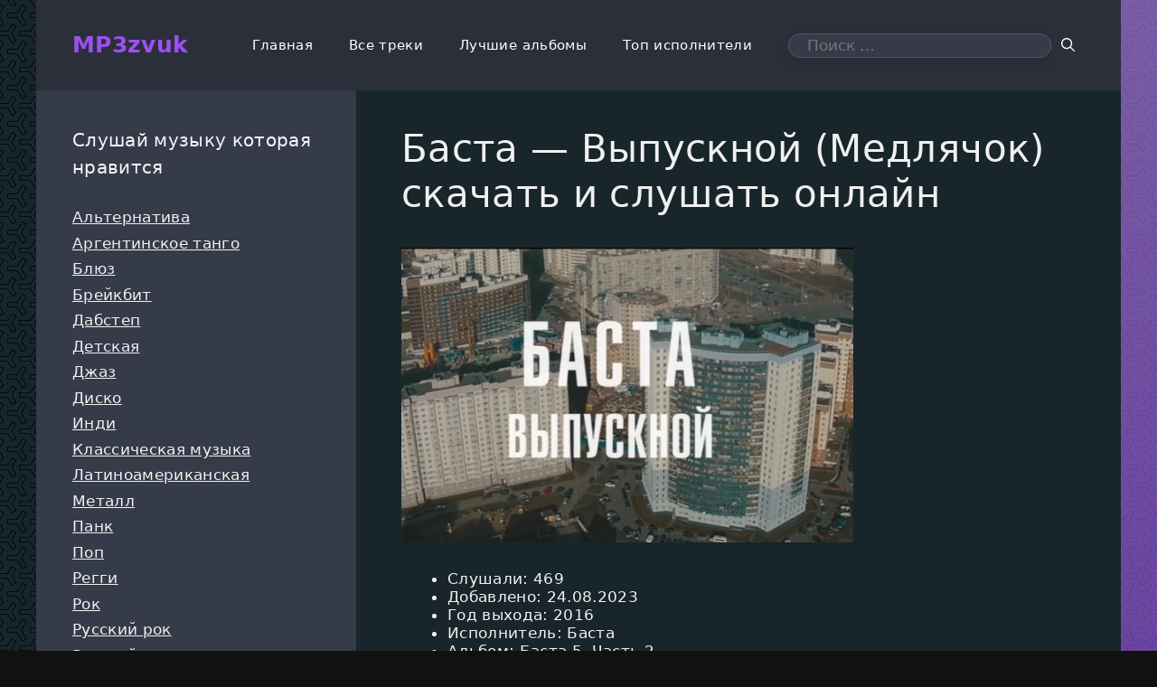

--- FILE ---
content_type: text/html; charset=UTF-8
request_url: https://makemysong.ru/686-basta-vypusknoj-medljachok.html
body_size: 12172
content:
<!DOCTYPE html>
<html lang="ru-RU">
<head>
	<meta charset="UTF-8">
	<title>Баста &#x2d; Выпускной (Медлячок) скачать MP3 и слушать в хорошем качестве</title>
<meta name="viewport" content="width=device-width, initial-scale=1"><meta name="robots" content="max-snippet:-1,max-image-preview:large,max-video-preview:-1" />
<link rel="canonical" href="https://makemysong.ru/686-basta-vypusknoj-medljachok.html" />
<meta name="description" content="Баста &#x2d; Выпускной (Медлячок) доступен для бесплатного скачивания на нашем сайте в формате mp3! Слушайте онлайн музыку в хорошем качестве с 8not" />
<meta property="og:type" content="article" />
<meta property="og:locale" content="ru_RU" />
<meta property="og:site_name" content="MP3zvuk" />
<meta property="og:title" content="Баста &#x2d; Выпускной (Медлячок) скачать MP3 и слушать в хорошем качестве" />
<meta property="og:description" content="Баста &#x2d; Выпускной (Медлячок) доступен для бесплатного скачивания на нашем сайте в формате mp3! Слушайте онлайн музыку в хорошем качестве с 8not" />
<meta property="og:url" content="https://makemysong.ru/686-basta-vypusknoj-medljachok.html" />
<meta property="og:image" content="https://makemysong.ru/wp-content/uploads/2025/11/1692891843_basta-vypusknoj-medljachok.jpg" />
<meta property="article:published_time" content="2025-11-05T06:07:07+00:00" />
<meta property="article:modified_time" content="2025-11-06T13:48:33+00:00" />
<meta name="twitter:card" content="summary_large_image" />
<meta name="twitter:title" content="Баста &#x2d; Выпускной (Медлячок) скачать MP3 и слушать в хорошем качестве" />
<meta name="twitter:description" content="Баста &#x2d; Выпускной (Медлячок) доступен для бесплатного скачивания на нашем сайте в формате mp3! Слушайте онлайн музыку в хорошем качестве с 8not" />
<meta name="twitter:image" content="https://makemysong.ru/wp-content/uploads/2025/11/1692891843_basta-vypusknoj-medljachok.jpg" />
<script type="application/ld+json">{"@context":"https://schema.org","@graph":[{"@type":"WebSite","@id":"https://makemysong.ru/#/schema/WebSite","url":"https://makemysong.ru/","name":"MP3zvuk","description":"На 8not.ru вы найдете огромную коллекцию песен. Пользуйтесь удобным поиском, слушайте и скачивайте ваши любимые треки в высоком качестве","inLanguage":"ru-RU","potentialAction":{"@type":"SearchAction","target":{"@type":"EntryPoint","urlTemplate":"https://makemysong.ru/search/{search_term_string}/"},"query-input":"required name=search_term_string"},"publisher":{"@type":"Organization","@id":"https://makemysong.ru/#/schema/Organization","name":"MP3zvuk","url":"https://makemysong.ru/","logo":{"@type":"ImageObject","url":"https://makemysong.ru/wp-content/uploads/2025/11/logo.png","contentUrl":"https://makemysong.ru/wp-content/uploads/2025/11/logo.png","width":510,"height":516,"contentSize":"57541"}}},{"@type":"WebPage","@id":"https://makemysong.ru/686-basta-vypusknoj-medljachok.html","url":"https://makemysong.ru/686-basta-vypusknoj-medljachok.html","name":"Баста &#x2d; Выпускной (Медлячок) скачать MP3 и слушать в хорошем качестве","description":"Баста &#x2d; Выпускной (Медлячок) доступен для бесплатного скачивания на нашем сайте в формате mp3! Слушайте онлайн музыку в хорошем качестве с 8not","inLanguage":"ru-RU","isPartOf":{"@id":"https://makemysong.ru/#/schema/WebSite"},"breadcrumb":{"@type":"BreadcrumbList","@id":"https://makemysong.ru/#/schema/BreadcrumbList","itemListElement":[{"@type":"ListItem","position":1,"item":"https://makemysong.ru/","name":"MP3zvuk"},{"@type":"ListItem","position":2,"item":"https://makemysong.ru/muzyka-2010-x/","name":"Рубрика: Музыка 10&#x2d;х годов"},{"@type":"ListItem","position":3,"name":"Баста &#x2d; Выпускной (Медлячок) скачать MP3 и слушать в хорошем качестве"}]},"potentialAction":{"@type":"ReadAction","target":"https://makemysong.ru/686-basta-vypusknoj-medljachok.html"},"datePublished":"2025-11-05T06:07:07+00:00","dateModified":"2025-11-06T13:48:33+00:00","author":{"@type":"Person","@id":"https://makemysong.ru/#/schema/Person/f2db35abe4606eba52e1f355ba43a2a8","name":"admin"}}]}</script>
<link rel="alternate" type="application/rss+xml" title="MP3zvuk &raquo; Лента" href="https://makemysong.ru/feed/" />
<link rel="alternate" type="application/rss+xml" title="MP3zvuk &raquo; Лента комментариев" href="https://makemysong.ru/comments/feed/" />
<link rel="alternate" type="application/rss+xml" title="MP3zvuk &raquo; Лента комментариев к &laquo;Баста &#8212; Выпускной (Медлячок) скачать и слушать онлайн&raquo;" href="https://makemysong.ru/686-basta-vypusknoj-medljachok.html/feed/" />
<link rel="alternate" title="oEmbed (JSON)" type="application/json+oembed" href="https://makemysong.ru/wp-json/oembed/1.0/embed?url=https%3A%2F%2Fmakemysong.ru%2F686-basta-vypusknoj-medljachok.html" />
<link rel="alternate" title="oEmbed (XML)" type="text/xml+oembed" href="https://makemysong.ru/wp-json/oembed/1.0/embed?url=https%3A%2F%2Fmakemysong.ru%2F686-basta-vypusknoj-medljachok.html&#038;format=xml" />
<style id='wp-img-auto-sizes-contain-inline-css'>
img:is([sizes=auto i],[sizes^="auto," i]){contain-intrinsic-size:3000px 1500px}
/*# sourceURL=wp-img-auto-sizes-contain-inline-css */
</style>
<style id='wp-emoji-styles-inline-css'>

	img.wp-smiley, img.emoji {
		display: inline !important;
		border: none !important;
		box-shadow: none !important;
		height: 1em !important;
		width: 1em !important;
		margin: 0 0.07em !important;
		vertical-align: -0.1em !important;
		background: none !important;
		padding: 0 !important;
	}
/*# sourceURL=wp-emoji-styles-inline-css */
</style>
<link rel='stylesheet' id='generate-widget-areas-css' href='https://makemysong.ru/wp-content/themes/generatepress/assets/css/components/widget-areas.min.css?ver=3.6.0' media='all' />
<link rel='stylesheet' id='generate-style-css' href='https://makemysong.ru/wp-content/themes/generatepress/assets/css/main.min.css?ver=3.6.0' media='all' />
<style id='generate-style-inline-css'>
body{background-color:var(--base-2);color:var(--contrast);}a{color:var(--contrast-3);}a{text-decoration:underline;}.entry-title a, .site-branding a, a.button, .wp-block-button__link, .main-navigation a{text-decoration:none;}a:hover, a:focus, a:active{color:var(--base);}.wp-block-group__inner-container{max-width:1200px;margin-left:auto;margin-right:auto;}:root{--contrast:#222222;--contrast-2:#575760;--contrast-3:#b2b2be;--base:#f0f0f0;--base-2:#f7f8f9;--base-3:#ffffff;--accent:#1e73be;}:root .has-contrast-color{color:var(--contrast);}:root .has-contrast-background-color{background-color:var(--contrast);}:root .has-contrast-2-color{color:var(--contrast-2);}:root .has-contrast-2-background-color{background-color:var(--contrast-2);}:root .has-contrast-3-color{color:var(--contrast-3);}:root .has-contrast-3-background-color{background-color:var(--contrast-3);}:root .has-base-color{color:var(--base);}:root .has-base-background-color{background-color:var(--base);}:root .has-base-2-color{color:var(--base-2);}:root .has-base-2-background-color{background-color:var(--base-2);}:root .has-base-3-color{color:var(--base-3);}:root .has-base-3-background-color{background-color:var(--base-3);}:root .has-accent-color{color:var(--accent);}:root .has-accent-background-color{background-color:var(--accent);}.top-bar{background-color:#636363;color:var(--base-3);}.top-bar a{color:#ffffff;}.top-bar a:hover{color:#303030;}.site-header{background-color:#2b2f3a;}.main-title a,.main-title a:hover{color:#9b51ef;}.site-description{color:var(--contrast-2);}.mobile-menu-control-wrapper .menu-toggle,.mobile-menu-control-wrapper .menu-toggle:hover,.mobile-menu-control-wrapper .menu-toggle:focus,.has-inline-mobile-toggle #site-navigation.toggled{background-color:rgba(0, 0, 0, 0.02);}.main-navigation,.main-navigation ul ul{background-color:#2b2f3a;}.main-navigation .main-nav ul li a, .main-navigation .menu-toggle, .main-navigation .menu-bar-items{color:var(--base-3);}.main-navigation .main-nav ul li:not([class*="current-menu-"]):hover > a, .main-navigation .main-nav ul li:not([class*="current-menu-"]):focus > a, .main-navigation .main-nav ul li.sfHover:not([class*="current-menu-"]) > a, .main-navigation .menu-bar-item:hover > a, .main-navigation .menu-bar-item.sfHover > a{color:var(--base);}button.menu-toggle:hover,button.menu-toggle:focus{color:var(--base-3);}.main-navigation .main-nav ul li[class*="current-menu-"] > a{color:var(--base-2);}.navigation-search input[type="search"],.navigation-search input[type="search"]:active, .navigation-search input[type="search"]:focus, .main-navigation .main-nav ul li.search-item.active > a, .main-navigation .menu-bar-items .search-item.active > a{color:var(--base);}.main-navigation ul ul{background-color:var(--base);}.separate-containers .inside-article, .separate-containers .comments-area, .separate-containers .page-header, .one-container .container, .separate-containers .paging-navigation, .inside-page-header{color:var(--base);background-color:#18252a;}.entry-title a{color:#39c568;}.entry-title a:hover{color:#639a43;}.entry-meta{color:var(--contrast-2);}.sidebar .widget{color:var(--base-2);background-color:#353b48;}.sidebar .widget a{color:var(--base);}.sidebar .widget a:hover{color:#9b51ef;}.footer-widgets{color:var(--base-3);background-color:rgba(255,255,255,0);}.footer-widgets a{color:var(--base-2);}.footer-widgets a:hover{color:var(--base-2);}.site-info{color:var(--base-3);background-color:rgba(255,255,255,0.03);}input[type="text"],input[type="email"],input[type="url"],input[type="password"],input[type="search"],input[type="tel"],input[type="number"],textarea,select{color:var(--contrast);background-color:var(--base-2);border-color:var(--base);}input[type="text"]:focus,input[type="email"]:focus,input[type="url"]:focus,input[type="password"]:focus,input[type="search"]:focus,input[type="tel"]:focus,input[type="number"]:focus,textarea:focus,select:focus{color:var(--contrast);background-color:var(--base-2);border-color:var(--contrast-3);}button,html input[type="button"],input[type="reset"],input[type="submit"],a.button,a.wp-block-button__link:not(.has-background){color:#ffffff;background-color:#55555e;}button:hover,html input[type="button"]:hover,input[type="reset"]:hover,input[type="submit"]:hover,a.button:hover,button:focus,html input[type="button"]:focus,input[type="reset"]:focus,input[type="submit"]:focus,a.button:focus,a.wp-block-button__link:not(.has-background):active,a.wp-block-button__link:not(.has-background):focus,a.wp-block-button__link:not(.has-background):hover{color:#ffffff;background-color:#3f4047;}a.generate-back-to-top{background-color:rgba( 0,0,0,0.4 );color:#ffffff;}a.generate-back-to-top:hover,a.generate-back-to-top:focus{background-color:rgba( 0,0,0,0.6 );color:#ffffff;}:root{--gp-search-modal-bg-color:var(--base-3);--gp-search-modal-text-color:var(--contrast);--gp-search-modal-overlay-bg-color:rgba(0,0,0,0.2);}@media (max-width:768px){.main-navigation .menu-bar-item:hover > a, .main-navigation .menu-bar-item.sfHover > a{background:none;color:var(--base-3);}}.nav-below-header .main-navigation .inside-navigation.grid-container, .nav-above-header .main-navigation .inside-navigation.grid-container{padding:0px 20px 0px 20px;}.site-main .wp-block-group__inner-container{padding:40px;}.separate-containers .paging-navigation{padding-top:20px;padding-bottom:20px;}.entry-content .alignwide, body:not(.no-sidebar) .entry-content .alignfull{margin-left:-40px;width:calc(100% + 80px);max-width:calc(100% + 80px);}.rtl .menu-item-has-children .dropdown-menu-toggle{padding-left:20px;}.rtl .main-navigation .main-nav ul li.menu-item-has-children > a{padding-right:20px;}@media (max-width:768px){.separate-containers .inside-article, .separate-containers .comments-area, .separate-containers .page-header, .separate-containers .paging-navigation, .one-container .site-content, .inside-page-header{padding:30px;}.site-main .wp-block-group__inner-container{padding:30px;}.inside-top-bar{padding-right:30px;padding-left:30px;}.inside-header{padding-right:30px;padding-left:30px;}.widget-area .widget{padding-top:30px;padding-right:30px;padding-bottom:30px;padding-left:30px;}.footer-widgets-container{padding-top:30px;padding-right:30px;padding-bottom:30px;padding-left:30px;}.inside-site-info{padding-right:30px;padding-left:30px;}.entry-content .alignwide, body:not(.no-sidebar) .entry-content .alignfull{margin-left:-30px;width:calc(100% + 60px);max-width:calc(100% + 60px);}.one-container .site-main .paging-navigation{margin-bottom:20px;}}/* End cached CSS */.is-right-sidebar{width:30%;}.is-left-sidebar{width:30%;}.site-content .content-area{width:70%;}@media (max-width:768px){.main-navigation .menu-toggle,.sidebar-nav-mobile:not(#sticky-placeholder){display:block;}.main-navigation ul,.gen-sidebar-nav,.main-navigation:not(.slideout-navigation):not(.toggled) .main-nav > ul,.has-inline-mobile-toggle #site-navigation .inside-navigation > *:not(.navigation-search):not(.main-nav){display:none;}.nav-align-right .inside-navigation,.nav-align-center .inside-navigation{justify-content:space-between;}.has-inline-mobile-toggle .mobile-menu-control-wrapper{display:flex;flex-wrap:wrap;}.has-inline-mobile-toggle .inside-header{flex-direction:row;text-align:left;flex-wrap:wrap;}.has-inline-mobile-toggle .header-widget,.has-inline-mobile-toggle #site-navigation{flex-basis:100%;}.nav-float-left .has-inline-mobile-toggle #site-navigation{order:10;}}
/*# sourceURL=generate-style-inline-css */
</style>
<link rel="https://api.w.org/" href="https://makemysong.ru/wp-json/" /><link rel="alternate" title="JSON" type="application/json" href="https://makemysong.ru/wp-json/wp/v2/posts/4684" /><link rel="EditURI" type="application/rsd+xml" title="RSD" href="https://makemysong.ru/xmlrpc.php?rsd" />
<link rel="pingback" href="https://makemysong.ru/xmlrpc.php">
<link rel="icon" href="https://makemysong.ru/wp-content/uploads/2025/11/logo-150x150.png" sizes="32x32" />
<link rel="icon" href="https://makemysong.ru/wp-content/uploads/2025/11/logo.png" sizes="192x192" />
<link rel="apple-touch-icon" href="https://makemysong.ru/wp-content/uploads/2025/11/logo.png" />
<meta name="msapplication-TileImage" content="https://makemysong.ru/wp-content/uploads/2025/11/logo.png" />
		<style id="wp-custom-css">
			body {
    font: 'Nunito', sans-serif;
    line-height: normal;
    padding: 0;
    margin: 0;
    background: #111 url(/wp-content/uploads/2025/11/bg01.png);
    min-height: 100%;
    width: 100%;
    letter-spacing: 0.02em;
}

body::before {
    content: '';
    width: 160vh;
    height: 160vh;
    border-radius: 50%;
    opacity: 0.6;
    background: linear-gradient(to bottom, #c493fb, #9b51ef);
    position: fixed;
    top: 50%;
    left: 50%;
    transform: translateY(-50%);
		z-index: -1;
}

.one-container .site-content {
    padding: 0px;
}

.posted-on, .byline  {
	display: none !important;
}

button, input[type=button], input[type=reset], input[type=submit] {
  padding: 1px 10px;
	border-radius: 0px 10px 10px 0px;
	background-color: #2b2f3a;
}

.search-form input, .search-form input:focus {
    padding: 0 50px 0 20px;
    border-radius: 20px;
    background-color: #353b48;
    color: #fff;
    box-shadow: 0 5px 15px rgba(0,0,0,0.06);
    border: 1px solid #575760;
}

button:hover, button:focus {
    background-color: #3f404700;
}

.site-main {
    padding-top: 40px;
	  padding-bottom: 50px;
}

.container .site-content .content-area {
	margin: 0 10px 0 10px;
}		</style>
		<style id='global-styles-inline-css'>
:root{--wp--preset--aspect-ratio--square: 1;--wp--preset--aspect-ratio--4-3: 4/3;--wp--preset--aspect-ratio--3-4: 3/4;--wp--preset--aspect-ratio--3-2: 3/2;--wp--preset--aspect-ratio--2-3: 2/3;--wp--preset--aspect-ratio--16-9: 16/9;--wp--preset--aspect-ratio--9-16: 9/16;--wp--preset--color--black: #000000;--wp--preset--color--cyan-bluish-gray: #abb8c3;--wp--preset--color--white: #ffffff;--wp--preset--color--pale-pink: #f78da7;--wp--preset--color--vivid-red: #cf2e2e;--wp--preset--color--luminous-vivid-orange: #ff6900;--wp--preset--color--luminous-vivid-amber: #fcb900;--wp--preset--color--light-green-cyan: #7bdcb5;--wp--preset--color--vivid-green-cyan: #00d084;--wp--preset--color--pale-cyan-blue: #8ed1fc;--wp--preset--color--vivid-cyan-blue: #0693e3;--wp--preset--color--vivid-purple: #9b51e0;--wp--preset--color--contrast: var(--contrast);--wp--preset--color--contrast-2: var(--contrast-2);--wp--preset--color--contrast-3: var(--contrast-3);--wp--preset--color--base: var(--base);--wp--preset--color--base-2: var(--base-2);--wp--preset--color--base-3: var(--base-3);--wp--preset--color--accent: var(--accent);--wp--preset--gradient--vivid-cyan-blue-to-vivid-purple: linear-gradient(135deg,rgb(6,147,227) 0%,rgb(155,81,224) 100%);--wp--preset--gradient--light-green-cyan-to-vivid-green-cyan: linear-gradient(135deg,rgb(122,220,180) 0%,rgb(0,208,130) 100%);--wp--preset--gradient--luminous-vivid-amber-to-luminous-vivid-orange: linear-gradient(135deg,rgb(252,185,0) 0%,rgb(255,105,0) 100%);--wp--preset--gradient--luminous-vivid-orange-to-vivid-red: linear-gradient(135deg,rgb(255,105,0) 0%,rgb(207,46,46) 100%);--wp--preset--gradient--very-light-gray-to-cyan-bluish-gray: linear-gradient(135deg,rgb(238,238,238) 0%,rgb(169,184,195) 100%);--wp--preset--gradient--cool-to-warm-spectrum: linear-gradient(135deg,rgb(74,234,220) 0%,rgb(151,120,209) 20%,rgb(207,42,186) 40%,rgb(238,44,130) 60%,rgb(251,105,98) 80%,rgb(254,248,76) 100%);--wp--preset--gradient--blush-light-purple: linear-gradient(135deg,rgb(255,206,236) 0%,rgb(152,150,240) 100%);--wp--preset--gradient--blush-bordeaux: linear-gradient(135deg,rgb(254,205,165) 0%,rgb(254,45,45) 50%,rgb(107,0,62) 100%);--wp--preset--gradient--luminous-dusk: linear-gradient(135deg,rgb(255,203,112) 0%,rgb(199,81,192) 50%,rgb(65,88,208) 100%);--wp--preset--gradient--pale-ocean: linear-gradient(135deg,rgb(255,245,203) 0%,rgb(182,227,212) 50%,rgb(51,167,181) 100%);--wp--preset--gradient--electric-grass: linear-gradient(135deg,rgb(202,248,128) 0%,rgb(113,206,126) 100%);--wp--preset--gradient--midnight: linear-gradient(135deg,rgb(2,3,129) 0%,rgb(40,116,252) 100%);--wp--preset--font-size--small: 13px;--wp--preset--font-size--medium: 20px;--wp--preset--font-size--large: 36px;--wp--preset--font-size--x-large: 42px;--wp--preset--spacing--20: 0.44rem;--wp--preset--spacing--30: 0.67rem;--wp--preset--spacing--40: 1rem;--wp--preset--spacing--50: 1.5rem;--wp--preset--spacing--60: 2.25rem;--wp--preset--spacing--70: 3.38rem;--wp--preset--spacing--80: 5.06rem;--wp--preset--shadow--natural: 6px 6px 9px rgba(0, 0, 0, 0.2);--wp--preset--shadow--deep: 12px 12px 50px rgba(0, 0, 0, 0.4);--wp--preset--shadow--sharp: 6px 6px 0px rgba(0, 0, 0, 0.2);--wp--preset--shadow--outlined: 6px 6px 0px -3px rgb(255, 255, 255), 6px 6px rgb(0, 0, 0);--wp--preset--shadow--crisp: 6px 6px 0px rgb(0, 0, 0);}:where(.is-layout-flex){gap: 0.5em;}:where(.is-layout-grid){gap: 0.5em;}body .is-layout-flex{display: flex;}.is-layout-flex{flex-wrap: wrap;align-items: center;}.is-layout-flex > :is(*, div){margin: 0;}body .is-layout-grid{display: grid;}.is-layout-grid > :is(*, div){margin: 0;}:where(.wp-block-columns.is-layout-flex){gap: 2em;}:where(.wp-block-columns.is-layout-grid){gap: 2em;}:where(.wp-block-post-template.is-layout-flex){gap: 1.25em;}:where(.wp-block-post-template.is-layout-grid){gap: 1.25em;}.has-black-color{color: var(--wp--preset--color--black) !important;}.has-cyan-bluish-gray-color{color: var(--wp--preset--color--cyan-bluish-gray) !important;}.has-white-color{color: var(--wp--preset--color--white) !important;}.has-pale-pink-color{color: var(--wp--preset--color--pale-pink) !important;}.has-vivid-red-color{color: var(--wp--preset--color--vivid-red) !important;}.has-luminous-vivid-orange-color{color: var(--wp--preset--color--luminous-vivid-orange) !important;}.has-luminous-vivid-amber-color{color: var(--wp--preset--color--luminous-vivid-amber) !important;}.has-light-green-cyan-color{color: var(--wp--preset--color--light-green-cyan) !important;}.has-vivid-green-cyan-color{color: var(--wp--preset--color--vivid-green-cyan) !important;}.has-pale-cyan-blue-color{color: var(--wp--preset--color--pale-cyan-blue) !important;}.has-vivid-cyan-blue-color{color: var(--wp--preset--color--vivid-cyan-blue) !important;}.has-vivid-purple-color{color: var(--wp--preset--color--vivid-purple) !important;}.has-black-background-color{background-color: var(--wp--preset--color--black) !important;}.has-cyan-bluish-gray-background-color{background-color: var(--wp--preset--color--cyan-bluish-gray) !important;}.has-white-background-color{background-color: var(--wp--preset--color--white) !important;}.has-pale-pink-background-color{background-color: var(--wp--preset--color--pale-pink) !important;}.has-vivid-red-background-color{background-color: var(--wp--preset--color--vivid-red) !important;}.has-luminous-vivid-orange-background-color{background-color: var(--wp--preset--color--luminous-vivid-orange) !important;}.has-luminous-vivid-amber-background-color{background-color: var(--wp--preset--color--luminous-vivid-amber) !important;}.has-light-green-cyan-background-color{background-color: var(--wp--preset--color--light-green-cyan) !important;}.has-vivid-green-cyan-background-color{background-color: var(--wp--preset--color--vivid-green-cyan) !important;}.has-pale-cyan-blue-background-color{background-color: var(--wp--preset--color--pale-cyan-blue) !important;}.has-vivid-cyan-blue-background-color{background-color: var(--wp--preset--color--vivid-cyan-blue) !important;}.has-vivid-purple-background-color{background-color: var(--wp--preset--color--vivid-purple) !important;}.has-black-border-color{border-color: var(--wp--preset--color--black) !important;}.has-cyan-bluish-gray-border-color{border-color: var(--wp--preset--color--cyan-bluish-gray) !important;}.has-white-border-color{border-color: var(--wp--preset--color--white) !important;}.has-pale-pink-border-color{border-color: var(--wp--preset--color--pale-pink) !important;}.has-vivid-red-border-color{border-color: var(--wp--preset--color--vivid-red) !important;}.has-luminous-vivid-orange-border-color{border-color: var(--wp--preset--color--luminous-vivid-orange) !important;}.has-luminous-vivid-amber-border-color{border-color: var(--wp--preset--color--luminous-vivid-amber) !important;}.has-light-green-cyan-border-color{border-color: var(--wp--preset--color--light-green-cyan) !important;}.has-vivid-green-cyan-border-color{border-color: var(--wp--preset--color--vivid-green-cyan) !important;}.has-pale-cyan-blue-border-color{border-color: var(--wp--preset--color--pale-cyan-blue) !important;}.has-vivid-cyan-blue-border-color{border-color: var(--wp--preset--color--vivid-cyan-blue) !important;}.has-vivid-purple-border-color{border-color: var(--wp--preset--color--vivid-purple) !important;}.has-vivid-cyan-blue-to-vivid-purple-gradient-background{background: var(--wp--preset--gradient--vivid-cyan-blue-to-vivid-purple) !important;}.has-light-green-cyan-to-vivid-green-cyan-gradient-background{background: var(--wp--preset--gradient--light-green-cyan-to-vivid-green-cyan) !important;}.has-luminous-vivid-amber-to-luminous-vivid-orange-gradient-background{background: var(--wp--preset--gradient--luminous-vivid-amber-to-luminous-vivid-orange) !important;}.has-luminous-vivid-orange-to-vivid-red-gradient-background{background: var(--wp--preset--gradient--luminous-vivid-orange-to-vivid-red) !important;}.has-very-light-gray-to-cyan-bluish-gray-gradient-background{background: var(--wp--preset--gradient--very-light-gray-to-cyan-bluish-gray) !important;}.has-cool-to-warm-spectrum-gradient-background{background: var(--wp--preset--gradient--cool-to-warm-spectrum) !important;}.has-blush-light-purple-gradient-background{background: var(--wp--preset--gradient--blush-light-purple) !important;}.has-blush-bordeaux-gradient-background{background: var(--wp--preset--gradient--blush-bordeaux) !important;}.has-luminous-dusk-gradient-background{background: var(--wp--preset--gradient--luminous-dusk) !important;}.has-pale-ocean-gradient-background{background: var(--wp--preset--gradient--pale-ocean) !important;}.has-electric-grass-gradient-background{background: var(--wp--preset--gradient--electric-grass) !important;}.has-midnight-gradient-background{background: var(--wp--preset--gradient--midnight) !important;}.has-small-font-size{font-size: var(--wp--preset--font-size--small) !important;}.has-medium-font-size{font-size: var(--wp--preset--font-size--medium) !important;}.has-large-font-size{font-size: var(--wp--preset--font-size--large) !important;}.has-x-large-font-size{font-size: var(--wp--preset--font-size--x-large) !important;}
/*# sourceURL=global-styles-inline-css */
</style>
</head>

<body class="wp-singular post-template-default single single-post postid-4684 single-format-standard wp-embed-responsive wp-theme-generatepress left-sidebar nav-float-right one-container header-aligned-left dropdown-hover" itemtype="https://schema.org/Blog" itemscope>
	<a class="screen-reader-text skip-link" href="#content" title="Перейти к содержимому">Перейти к содержимому</a>		<header class="site-header grid-container has-inline-mobile-toggle" id="masthead" aria-label="Сайт"  itemtype="https://schema.org/WPHeader" itemscope>
			<div class="inside-header grid-container">
				<div class="site-branding">
						<p class="main-title" itemprop="headline">
					<a href="https://makemysong.ru/" rel="home">MP3zvuk</a>
				</p>
						
					</div>	<nav class="main-navigation mobile-menu-control-wrapper" id="mobile-menu-control-wrapper" aria-label="Мобильный переключатель">
				<button data-nav="site-navigation" class="menu-toggle" aria-controls="primary-menu" aria-expanded="false">
			<span class="gp-icon icon-menu-bars"><svg viewBox="0 0 512 512" aria-hidden="true" xmlns="http://www.w3.org/2000/svg" width="1em" height="1em"><path d="M0 96c0-13.255 10.745-24 24-24h464c13.255 0 24 10.745 24 24s-10.745 24-24 24H24c-13.255 0-24-10.745-24-24zm0 160c0-13.255 10.745-24 24-24h464c13.255 0 24 10.745 24 24s-10.745 24-24 24H24c-13.255 0-24-10.745-24-24zm0 160c0-13.255 10.745-24 24-24h464c13.255 0 24 10.745 24 24s-10.745 24-24 24H24c-13.255 0-24-10.745-24-24z" /></svg><svg viewBox="0 0 512 512" aria-hidden="true" xmlns="http://www.w3.org/2000/svg" width="1em" height="1em"><path d="M71.029 71.029c9.373-9.372 24.569-9.372 33.942 0L256 222.059l151.029-151.03c9.373-9.372 24.569-9.372 33.942 0 9.372 9.373 9.372 24.569 0 33.942L289.941 256l151.03 151.029c9.372 9.373 9.372 24.569 0 33.942-9.373 9.372-24.569 9.372-33.942 0L256 289.941l-151.029 151.03c-9.373 9.372-24.569 9.372-33.942 0-9.372-9.373-9.372-24.569 0-33.942L222.059 256 71.029 104.971c-9.372-9.373-9.372-24.569 0-33.942z" /></svg></span><span class="screen-reader-text">Меню</span>		</button>
	</nav>
			<nav class="main-navigation sub-menu-right" id="site-navigation" aria-label="Основной"  itemtype="https://schema.org/SiteNavigationElement" itemscope>
			<div class="inside-navigation grid-container">
								<button class="menu-toggle" aria-controls="primary-menu" aria-expanded="false">
					<span class="gp-icon icon-menu-bars"><svg viewBox="0 0 512 512" aria-hidden="true" xmlns="http://www.w3.org/2000/svg" width="1em" height="1em"><path d="M0 96c0-13.255 10.745-24 24-24h464c13.255 0 24 10.745 24 24s-10.745 24-24 24H24c-13.255 0-24-10.745-24-24zm0 160c0-13.255 10.745-24 24-24h464c13.255 0 24 10.745 24 24s-10.745 24-24 24H24c-13.255 0-24-10.745-24-24zm0 160c0-13.255 10.745-24 24-24h464c13.255 0 24 10.745 24 24s-10.745 24-24 24H24c-13.255 0-24-10.745-24-24z" /></svg><svg viewBox="0 0 512 512" aria-hidden="true" xmlns="http://www.w3.org/2000/svg" width="1em" height="1em"><path d="M71.029 71.029c9.373-9.372 24.569-9.372 33.942 0L256 222.059l151.029-151.03c9.373-9.372 24.569-9.372 33.942 0 9.372 9.373 9.372 24.569 0 33.942L289.941 256l151.03 151.029c9.372 9.373 9.372 24.569 0 33.942-9.373 9.372-24.569 9.372-33.942 0L256 289.941l-151.029 151.03c-9.373 9.372-24.569 9.372-33.942 0-9.372-9.373-9.372-24.569 0-33.942L222.059 256 71.029 104.971c-9.372-9.373-9.372-24.569 0-33.942z" /></svg></span><span class="mobile-menu">Меню</span>				</button>
				<div id="primary-menu" class="main-nav"><ul id="menu-osnovnoe-menyu" class=" menu sf-menu"><li id="menu-item-6890" class="menu-item menu-item-type-custom menu-item-object-custom menu-item-home menu-item-6890"><a href="https://makemysong.ru">Главная</a></li>
<li id="menu-item-6891" class="menu-item menu-item-type-post_type menu-item-object-page current_page_parent menu-item-6891"><a href="https://makemysong.ru/lastnews.html">Все треки</a></li>
<li id="menu-item-7044" class="menu-item menu-item-type-taxonomy menu-item-object-category menu-item-7044"><a href="https://makemysong.ru/albums/">Лучшие альбомы</a></li>
<li id="menu-item-6893" class="menu-item menu-item-type-post_type menu-item-object-page menu-item-6893"><a href="https://makemysong.ru/artists.html">Топ исполнители</a></li>
</ul></div>			</div>
		</nav>
					<div class="header-widget">
				<aside id="search-2" class="widget inner-padding widget_search"><form method="get" class="search-form" action="https://makemysong.ru/">
	<label>
		<span class="screen-reader-text">Поиск:</span>
		<input type="search" class="search-field" placeholder="Поиск &hellip;" value="" name="s" title="Поиск:">
	</label>
	<button class="search-submit" aria-label="Найти"><span class="gp-icon icon-search"><svg viewBox="0 0 512 512" aria-hidden="true" xmlns="http://www.w3.org/2000/svg" width="1em" height="1em"><path fill-rule="evenodd" clip-rule="evenodd" d="M208 48c-88.366 0-160 71.634-160 160s71.634 160 160 160 160-71.634 160-160S296.366 48 208 48zM0 208C0 93.125 93.125 0 208 0s208 93.125 208 208c0 48.741-16.765 93.566-44.843 129.024l133.826 134.018c9.366 9.379 9.355 24.575-.025 33.941-9.379 9.366-24.575 9.355-33.941-.025L337.238 370.987C301.747 399.167 256.839 416 208 416 93.125 416 0 322.875 0 208z" /></svg></span></button></form>
</aside>			</div>
						</div>
		</header>
		
	<div class="site grid-container container hfeed" id="page">
				<div class="site-content" id="content">
			
	<div class="content-area" id="primary">
		<main class="site-main" id="main">
			
<article id="post-4684" class="post-4684 post type-post status-publish format-standard hentry category-muzyka-2010-x category-muzyka-2016 category-russkiy-rep" itemtype="https://schema.org/CreativeWork" itemscope>
	<div class="inside-article">
					<header class="entry-header">
				<h1 class="entry-title" itemprop="headline">Баста &#8212; Выпускной (Медлячок) скачать и слушать онлайн</h1>		<div class="entry-meta">
			<span class="posted-on"><time class="updated" datetime="2025-11-06T13:48:33+00:00" itemprop="dateModified">6 ноября 2025</time><time class="entry-date published" datetime="2025-11-05T06:07:07+00:00" itemprop="datePublished">5 ноября 2025</time></span> <span class="byline">от <span class="author vcard" itemprop="author" itemtype="https://schema.org/Person" itemscope><a class="url fn n" href="https://makemysong.ru/author/admin/" title="Просмотр всех записей admin" rel="author" itemprop="url"><span class="author-name" itemprop="name">admin</span></a></span></span> 		</div>
					</header>
			
		<div class="entry-content" itemprop="text">
			<p><img decoding="async" src="https://makemysong.ru/wp-content/uploads/2025/11/1692891843_basta-vypusknoj-medljachok.jpg" alt="Баста - Выпускной (Медлячок) скачать и слушать онлайн" /></p>
<ul>
<li>Слушали: 469</li>
<li>Добавлено: 24.08.2023</li>
<li>Год выхода: 2016</li>
<li>Исполнитель: Баста</li>
<li>Альбом: Баста 5, Часть 2</li>
<li>Продолжительность: 5:35</li>
<li>Категории: Хип-хоп, Русский рэп</li>
<li>Размер файла: 5,11 Мб</li>
<li>Ссылка на исполнителей: Баста</li>
<li>Ссылка на альбом: Баста 5, Часть 2</li>
</ul>
<p>Слушать MP3</p>
<p>Баста &#8212; Выпускной (Медлячок) скачать и слушать онлайн</p>
<p><a href="https://f.8not.ru/download.php?https://f.8not.ru/public_files/2023-08/92160247a014ca205f9449d3fcfb952c_basta-vypusknoj-medljachok.mp3" target="_blank" rel="noopener" download=""> Скачать песню </a></p>
<p>У нас вы можете <strong>скачать и слушать онлайн</strong> популярную песню <em>Выпускной (Медлячок)</em> от известного рэпера <strong>Баста</strong>.</p>
<p>Эта песня станет прекрасным саундтреком для вашего праздничного настроения. Она затрагивает тему об уходе из школы, о последнем звонке, что сразу вызывает воспоминания о школьных годах.</p>
<blockquote><p>Баста сумел передать в своей песне ощущение от выпускного вечера, которое долгое время будет жить в сердцах выпускников.</p></blockquote>
<p>Не упустите возможность <strong>слушать онлайн</strong> или <strong>скачать</strong> эту песню на нашем сайте!</p>
<p><span style="font-size: 18pt;">Клип Баста &#8212; Выпускной (Медлячок) скачать и слушать онлайн</span></p>
<p><iframe src="https://www.youtube.com/embed/woCjlrBBJko" width="560" height="315" frameborder="0" allowfullscreen="allowfullscreen"></iframe></p>
<p><span style="font-size: 18pt;">Текст Баста &#8212; Выпускной (Медлячок) скачать и слушать онлайн</span></p>
		</div>

				<footer class="entry-meta" aria-label="Мета записи">
			<span class="cat-links"><span class="gp-icon icon-categories"><svg viewBox="0 0 512 512" aria-hidden="true" xmlns="http://www.w3.org/2000/svg" width="1em" height="1em"><path d="M0 112c0-26.51 21.49-48 48-48h110.014a48 48 0 0143.592 27.907l12.349 26.791A16 16 0 00228.486 128H464c26.51 0 48 21.49 48 48v224c0 26.51-21.49 48-48 48H48c-26.51 0-48-21.49-48-48V112z" /></svg></span><span class="screen-reader-text">Рубрики </span><a href="https://makemysong.ru/muzyka-2010-x/" rel="category tag">Музыка 10-х годов</a>, <a href="https://makemysong.ru/muzyka-2016/" rel="category tag">Музыка 2016 года</a>, <a href="https://makemysong.ru/russkiy-rep/" rel="category tag">Русский рэп</a></span> 		<nav id="nav-below" class="post-navigation" aria-label="Записи">
			<div class="nav-previous"><span class="gp-icon icon-arrow-left"><svg viewBox="0 0 192 512" aria-hidden="true" xmlns="http://www.w3.org/2000/svg" width="1em" height="1em" fill-rule="evenodd" clip-rule="evenodd" stroke-linejoin="round" stroke-miterlimit="1.414"><path d="M178.425 138.212c0 2.265-1.133 4.813-2.832 6.512L64.276 256.001l111.317 111.277c1.7 1.7 2.832 4.247 2.832 6.513 0 2.265-1.133 4.813-2.832 6.512L161.43 394.46c-1.7 1.7-4.249 2.832-6.514 2.832-2.266 0-4.816-1.133-6.515-2.832L16.407 262.514c-1.699-1.7-2.832-4.248-2.832-6.513 0-2.265 1.133-4.813 2.832-6.512l131.994-131.947c1.7-1.699 4.249-2.831 6.515-2.831 2.265 0 4.815 1.132 6.514 2.831l14.163 14.157c1.7 1.7 2.832 3.965 2.832 6.513z" fill-rule="nonzero" /></svg></span><span class="prev"><a href="https://makemysong.ru/684-gidayyat-sombrero.html" rel="prev">Gidayyat &#038; Hovannii &#8212; Сомбреро скачать и слушать онлайн</a></span></div><div class="nav-next"><span class="gp-icon icon-arrow-right"><svg viewBox="0 0 192 512" aria-hidden="true" xmlns="http://www.w3.org/2000/svg" width="1em" height="1em" fill-rule="evenodd" clip-rule="evenodd" stroke-linejoin="round" stroke-miterlimit="1.414"><path d="M178.425 256.001c0 2.266-1.133 4.815-2.832 6.515L43.599 394.509c-1.7 1.7-4.248 2.833-6.514 2.833s-4.816-1.133-6.515-2.833l-14.163-14.162c-1.699-1.7-2.832-3.966-2.832-6.515 0-2.266 1.133-4.815 2.832-6.515l111.317-111.316L16.407 144.685c-1.699-1.7-2.832-4.249-2.832-6.515s1.133-4.815 2.832-6.515l14.163-14.162c1.7-1.7 4.249-2.833 6.515-2.833s4.815 1.133 6.514 2.833l131.994 131.993c1.7 1.7 2.832 4.249 2.832 6.515z" fill-rule="nonzero" /></svg></span><span class="next"><a href="https://makemysong.ru/685-zhuki-batarejka.html" rel="next">Жуки &#8212; Батарейка скачать и слушать онлайн</a></span></div>		</nav>
				</footer>
			</div>
</article>
		</main>
	</div>

	<div class="widget-area sidebar is-left-sidebar" id="left-sidebar">
	<div class="inside-left-sidebar">
		<aside id="text-3" class="widget inner-padding widget_text"><h2 class="widget-title">Слушай музыку которая нравится</h2>			<div class="textwidget"><ul>
<li><a href="https://makemysong.ru/alternativa/">Альтернатива</a></li>
<li><a href="https://makemysong.ru/argentinskoe-tango/">Аргентинское танго</a></li>
<li><a href="https://makemysong.ru/blyuz/">Блюз</a></li>
<li><a href="https://makemysong.ru/breykbit/">Брейкбит</a></li>
<li><a href="https://makemysong.ru/dabstep/">Дабстеп</a></li>
<li><a href="https://makemysong.ru/detskaya/">Детская</a></li>
<li><a href="https://makemysong.ru/dzhaz/">Джаз</a></li>
<li><a href="https://makemysong.ru/disko/">Диско</a></li>
<li><a href="https://makemysong.ru/indi/">Инди</a></li>
<li><a href="https://makemysong.ru/klassicheskaya-muzyka/">Классическая музыка</a></li>
<li><a href="https://makemysong.ru/latinoamerikanskaya/">Латиноамериканская</a></li>
<li><a href="https://makemysong.ru/metall/">Металл</a></li>
<li><a href="https://makemysong.ru/pank/">Панк</a></li>
<li><a href="https://makemysong.ru/pop/">Поп</a></li>
<li><a href="https://makemysong.ru/reggi/">Регги</a></li>
<li><a href="https://makemysong.ru/rok/">Рок</a></li>
<li><a href="https://makemysong.ru/russkiy-rok/">Русский рок</a></li>
<li><a href="https://makemysong.ru/russkiy-rep/">Русский рэп</a></li>
<li><a href="https://makemysong.ru/russkaya/">Русская</a></li>
<li><a href="https://makemysong.ru/russkaya-pop-muzyka/">Русская поп-музыка</a></li>
<li><a href="https://makemysong.ru/saundtreki/">Саундтреки</a></li>
<li><a href="https://makemysong.ru/tehno/">Техно</a></li>
<li><a href="https://makemysong.ru/trans/">Транс</a></li>
<li><a href="https://makemysong.ru/trip-hop/">Трип-хоп</a></li>
<li><a href="https://makemysong.ru/r-b-i-urban/">R&amp;B и Урбан</a></li>
<li><a href="https://makemysong.ru/fank/">Фанк</a></li>
<li><a href="https://makemysong.ru/folk/">Фолк</a></li>
<li><a href="https://makemysong.ru/hard-rok/">Хард-рок</a></li>
<li><a href="https://makemysong.ru/haus/">Хаус</a></li>
<li><a href="https://makemysong.ru/shanson/">Шансон</a></li>
<li><a href="https://makemysong.ru/embient/">Эмбиент</a></li>
<li><a href="https://makemysong.ru/artist/902-papa-roach.html#">Музыка 20-х</a></li>
<li><a href="https://makemysong.ru/muzyka-2010-x/">Музыка 10-х</a></li>
<li><a href="https://makemysong.ru/muzyka-2000-x/">Музыка 00-х</a></li>
<li><a href="https://makemysong.ru/muzyka-1990/">Музыка 90-х</a></li>
<li><a href="https://makemysong.ru/muzyka-1980/">Музыка 80-х</a></li>
<li><a href="https://makemysong.ru/muzyka-1970/">Музыка 70-х</a></li>
<li><a href="https://makemysong.ru/muzyka-1960/">Музыка 60-х</a></li>
<li><a href="https://makemysong.ru/muzyka-1950/">Музыка 50-х</a></li>
</ul>
<p>&nbsp;</p>
<p><strong>Разделы</strong></p>
<ul>
<li><a href="https://makemysong.ru/lastnews.html">Все треки</a></li>
<li><a href="https://makemysong.ru/artists.html">Топ исполнители</a></li>
<li><a href="https://makemysong.ru/albums/">Лучшие альбомы</a></li>
</ul>
<p>&nbsp;</p>
<p><strong>Хиты 2023</strong></p>
</div>
		</aside>	</div>
</div>

	</div>
</div>


<div class="site-footer">
				<div id="footer-widgets" class="site footer-widgets">
				<div class="footer-widgets-container grid-container">
					<div class="inside-footer-widgets">
							<div class="footer-widget-1">
		<aside id="text-4" class="widget inner-padding widget_text">			<div class="textwidget"><p>По всем вопросам можно написать на почту: <a href="/cdn-cgi/l/email-protection#234e53100d1b4d4c5763444e424a4f0d404c4e"><span class="__cf_email__" data-cfemail="dcb1aceff2e4b2b3a89cbbb1bdb5b0f2bfb3b1">[email&#160;protected]</span></a></p>
</div>
		</aside>	</div>
		<div class="footer-widget-2">
			</div>
		<div class="footer-widget-3">
			</div>
						</div>
				</div>
			</div>
					<footer class="site-info" aria-label="Сайт"  itemtype="https://schema.org/WPFooter" itemscope>
			<div class="inside-site-info grid-container">
								<div class="copyright-bar">
					<span class="copyright">&copy; 2026 MP3zvuk</span>				</div>
			</div>
		</footer>
		</div>

<script data-cfasync="false" src="/cdn-cgi/scripts/5c5dd728/cloudflare-static/email-decode.min.js"></script><script type="speculationrules">
{"prefetch":[{"source":"document","where":{"and":[{"href_matches":"/*"},{"not":{"href_matches":["/wp-*.php","/wp-admin/*","/wp-content/uploads/*","/wp-content/*","/wp-content/plugins/*","/wp-content/themes/generatepress/*","/*\\?(.+)"]}},{"not":{"selector_matches":"a[rel~=\"nofollow\"]"}},{"not":{"selector_matches":".no-prefetch, .no-prefetch a"}}]},"eagerness":"conservative"}]}
</script>
<script id="generate-a11y">
!function(){"use strict";if("querySelector"in document&&"addEventListener"in window){var e=document.body;e.addEventListener("pointerdown",(function(){e.classList.add("using-mouse")}),{passive:!0}),e.addEventListener("keydown",(function(){e.classList.remove("using-mouse")}),{passive:!0})}}();
</script>
<script id="generate-menu-js-before">
var generatepressMenu = {"toggleOpenedSubMenus":true,"openSubMenuLabel":"\u041e\u0442\u043a\u0440\u044b\u0442\u044c \u043f\u043e\u0434\u043c\u0435\u043d\u044e","closeSubMenuLabel":"\u0417\u0430\u043a\u0440\u044b\u0442\u044c \u043f\u043e\u0434\u043c\u0435\u043d\u044e"};
//# sourceURL=generate-menu-js-before
</script>
<script src="https://makemysong.ru/wp-content/themes/generatepress/assets/js/menu.min.js?ver=3.6.0" id="generate-menu-js"></script>
<script id="wp-emoji-settings" type="application/json">
{"baseUrl":"https://s.w.org/images/core/emoji/17.0.2/72x72/","ext":".png","svgUrl":"https://s.w.org/images/core/emoji/17.0.2/svg/","svgExt":".svg","source":{"concatemoji":"https://makemysong.ru/wp-includes/js/wp-emoji-release.min.js?ver=6.9"}}
</script>
<script type="module">
/*! This file is auto-generated */
const a=JSON.parse(document.getElementById("wp-emoji-settings").textContent),o=(window._wpemojiSettings=a,"wpEmojiSettingsSupports"),s=["flag","emoji"];function i(e){try{var t={supportTests:e,timestamp:(new Date).valueOf()};sessionStorage.setItem(o,JSON.stringify(t))}catch(e){}}function c(e,t,n){e.clearRect(0,0,e.canvas.width,e.canvas.height),e.fillText(t,0,0);t=new Uint32Array(e.getImageData(0,0,e.canvas.width,e.canvas.height).data);e.clearRect(0,0,e.canvas.width,e.canvas.height),e.fillText(n,0,0);const a=new Uint32Array(e.getImageData(0,0,e.canvas.width,e.canvas.height).data);return t.every((e,t)=>e===a[t])}function p(e,t){e.clearRect(0,0,e.canvas.width,e.canvas.height),e.fillText(t,0,0);var n=e.getImageData(16,16,1,1);for(let e=0;e<n.data.length;e++)if(0!==n.data[e])return!1;return!0}function u(e,t,n,a){switch(t){case"flag":return n(e,"\ud83c\udff3\ufe0f\u200d\u26a7\ufe0f","\ud83c\udff3\ufe0f\u200b\u26a7\ufe0f")?!1:!n(e,"\ud83c\udde8\ud83c\uddf6","\ud83c\udde8\u200b\ud83c\uddf6")&&!n(e,"\ud83c\udff4\udb40\udc67\udb40\udc62\udb40\udc65\udb40\udc6e\udb40\udc67\udb40\udc7f","\ud83c\udff4\u200b\udb40\udc67\u200b\udb40\udc62\u200b\udb40\udc65\u200b\udb40\udc6e\u200b\udb40\udc67\u200b\udb40\udc7f");case"emoji":return!a(e,"\ud83e\u1fac8")}return!1}function f(e,t,n,a){let r;const o=(r="undefined"!=typeof WorkerGlobalScope&&self instanceof WorkerGlobalScope?new OffscreenCanvas(300,150):document.createElement("canvas")).getContext("2d",{willReadFrequently:!0}),s=(o.textBaseline="top",o.font="600 32px Arial",{});return e.forEach(e=>{s[e]=t(o,e,n,a)}),s}function r(e){var t=document.createElement("script");t.src=e,t.defer=!0,document.head.appendChild(t)}a.supports={everything:!0,everythingExceptFlag:!0},new Promise(t=>{let n=function(){try{var e=JSON.parse(sessionStorage.getItem(o));if("object"==typeof e&&"number"==typeof e.timestamp&&(new Date).valueOf()<e.timestamp+604800&&"object"==typeof e.supportTests)return e.supportTests}catch(e){}return null}();if(!n){if("undefined"!=typeof Worker&&"undefined"!=typeof OffscreenCanvas&&"undefined"!=typeof URL&&URL.createObjectURL&&"undefined"!=typeof Blob)try{var e="postMessage("+f.toString()+"("+[JSON.stringify(s),u.toString(),c.toString(),p.toString()].join(",")+"));",a=new Blob([e],{type:"text/javascript"});const r=new Worker(URL.createObjectURL(a),{name:"wpTestEmojiSupports"});return void(r.onmessage=e=>{i(n=e.data),r.terminate(),t(n)})}catch(e){}i(n=f(s,u,c,p))}t(n)}).then(e=>{for(const n in e)a.supports[n]=e[n],a.supports.everything=a.supports.everything&&a.supports[n],"flag"!==n&&(a.supports.everythingExceptFlag=a.supports.everythingExceptFlag&&a.supports[n]);var t;a.supports.everythingExceptFlag=a.supports.everythingExceptFlag&&!a.supports.flag,a.supports.everything||((t=a.source||{}).concatemoji?r(t.concatemoji):t.wpemoji&&t.twemoji&&(r(t.twemoji),r(t.wpemoji)))});
//# sourceURL=https://makemysong.ru/wp-includes/js/wp-emoji-loader.min.js
</script>

<script defer src="https://static.cloudflareinsights.com/beacon.min.js/vcd15cbe7772f49c399c6a5babf22c1241717689176015" integrity="sha512-ZpsOmlRQV6y907TI0dKBHq9Md29nnaEIPlkf84rnaERnq6zvWvPUqr2ft8M1aS28oN72PdrCzSjY4U6VaAw1EQ==" data-cf-beacon='{"version":"2024.11.0","token":"6cf44376b26840d189444d6c4fd91036","r":1,"server_timing":{"name":{"cfCacheStatus":true,"cfEdge":true,"cfExtPri":true,"cfL4":true,"cfOrigin":true,"cfSpeedBrain":true},"location_startswith":null}}' crossorigin="anonymous"></script>
</body>
</html>
